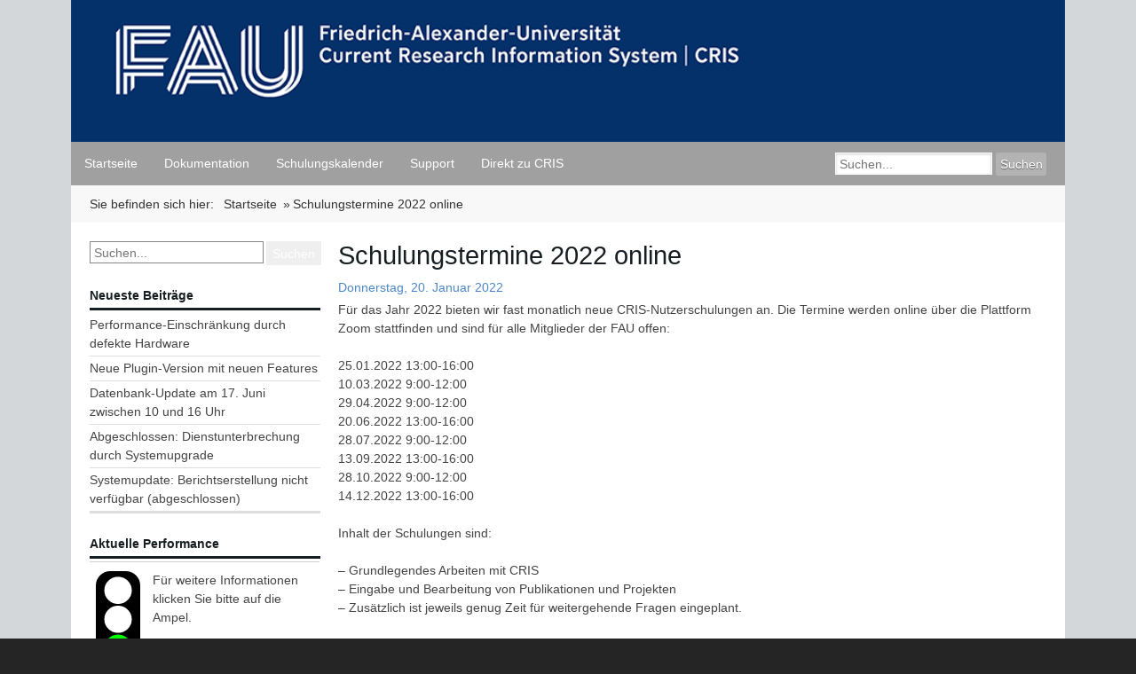

--- FILE ---
content_type: text/html; charset=UTF-8
request_url: https://blogs.fau.de/cris/2022/01/20/schulungstermine-2022-online/
body_size: 7890
content:
<!DOCTYPE html>
<html lang="de">
    <head>
        <title>CRIS - Forschungsinformationssystem der FAU |   Schulungstermine 2022 online</title>
        <meta charset="UTF-8" />	
        <meta name="viewport" content="width=device-width; initial-scale=1.0; maximum-scale=1.0" />
        <meta name="generator" content="WordPress 6.9" />
        <link rel="canonical" href='http://blogs.fau.de/cris/2022/01/20/schulungstermine-2022-online/' />
        <meta name="description" content="Schulungstermine 2022 online" />
        <link rel="profile" href="http://gmpg.org/xfn/11" />
        <link rel="pingback" href="https://blogs.fau.de/cris/xmlrpc.php" />
        <!--[if lt IE 9]>
        <script type="text/javascript" src="https://blogs.fau.de/cris/wp-content/themes/blue-edgy/js/html5shiv.js?v=3.6RC1"></script>        <![endif]-->
        <link rel="icon" href="/favicon.ico" type="image/x-icon" />
        <link rel="shortcut icon" href="/favicon.ico" type="image/x-icon" />
        <meta name='robots' content='max-image-preview:large' />
<link rel="alternate" type="application/rss+xml" title="CRIS - Forschungsinformationssystem der FAU &raquo; Feed" href="https://blogs.fau.de/cris/feed/" />
<link rel="alternate" type="application/rss+xml" title="CRIS - Forschungsinformationssystem der FAU &raquo; Kommentar-Feed" href="https://blogs.fau.de/cris/comments/feed/" />
<link rel="alternate" title="oEmbed (JSON)" type="application/json+oembed" href="https://blogs.fau.de/cris/wp-json/oembed/1.0/embed?url=https%3A%2F%2Fblogs.fau.de%2Fcris%2F2022%2F01%2F20%2Fschulungstermine-2022-online%2F" />
<link rel="alternate" title="oEmbed (XML)" type="text/xml+oembed" href="https://blogs.fau.de/cris/wp-json/oembed/1.0/embed?url=https%3A%2F%2Fblogs.fau.de%2Fcris%2F2022%2F01%2F20%2Fschulungstermine-2022-online%2F&#038;format=xml" />
<style id='wp-img-auto-sizes-contain-inline-css' type='text/css'>
img:is([sizes=auto i],[sizes^="auto," i]){contain-intrinsic-size:3000px 1500px}
/*# sourceURL=wp-img-auto-sizes-contain-inline-css */
</style>
<style id='classic-theme-styles-inline-css' type='text/css'>
/*! This file is auto-generated */
.wp-block-button__link{color:#fff;background-color:#32373c;border-radius:9999px;box-shadow:none;text-decoration:none;padding:calc(.667em + 2px) calc(1.333em + 2px);font-size:1.125em}.wp-block-file__button{background:#32373c;color:#fff;text-decoration:none}
/*# sourceURL=/wp-includes/css/classic-themes.min.css */
</style>
<link rel='stylesheet' id='style-css' href='https://blogs.fau.de/cris/wp-content/themes/blue-edgy/style.css?ver=6.9' type='text/css' media='all' />
<link rel='stylesheet' id='accessible-tabs-css' href='https://blogs.fau.de/cris/wp-content/themes/blue-edgy/css/yaml/add-ons/accessible-tabs/tabs.css?ver=6.9' type='text/css' media='all' />
<script type="text/javascript" src="https://blogs.fau.de/cris/wp-includes/js/jquery/jquery.min.js?ver=3.7.1" id="jquery-core-js"></script>
<script type="text/javascript" src="https://blogs.fau.de/cris/wp-includes/js/jquery/jquery-migrate.min.js?ver=3.4.1" id="jquery-migrate-js"></script>
<script type="text/javascript" src="https://blogs.fau.de/cris/wp-content/themes/blue-edgy/js/base.js?ver=6.9" id="base-js"></script>
<link rel="https://api.w.org/" href="https://blogs.fau.de/cris/wp-json/" /><link rel="alternate" title="JSON" type="application/json" href="https://blogs.fau.de/cris/wp-json/wp/v2/posts/1465" /><link rel="EditURI" type="application/rsd+xml" title="RSD" href="https://blogs.fau.de/cris/xmlrpc.php?rsd" />
<meta name="generator" content="WordPress 6.9" />
<link rel="canonical" href="https://blogs.fau.de/cris/2022/01/20/schulungstermine-2022-online/" />
<link rel='shortlink' href='https://blogs.fau.de/cris/?p=1465' />
        <style type="text/css">
            #wpadminbar #wp-admin-bar-wp-logo>.ab-item .ab-icon:before,
            #wpadminbar .quicklinks li .blavatar:before {
                content: "\f319";
                top: 2px;
            }
        </style>
<style type="text/css" media="all">
body {font-family: "Droid Sans", Arial, Helvetica, sans-serif}
</style>
<style type="text/css" media="all">
h1, h2, h3, h4, h5, h6 {font-family: "Droid Sans", Arial, Helvetica, sans-serif}
</style>
<style type="text/css" media="all">
.dropdown {font-family: "Droid Sans", Arial, Helvetica, sans-serif}
</style>
<style type="text/css" media="all">
.widget-title {font-family: "Droid Sans", Arial, Helvetica, sans-serif}
</style>
<style type="text/css" media="all">
.ym-vlist, .widget-wrapper input, .widget-wrapper select, .widget-wrapper option {font-family: "Droid Sans", Arial, Helvetica, sans-serif}
</style>
<style type="text/css">
@media all {
body div#kopf div#title {background: url("https://blogs.fau.de/cris/files/2023/01/cropped-header_de_DE.png") no-repeat scroll center top transparent;}
}
@media screen and (max-width: 760px) {
body div#kopf div#title {background-size: 760px;}
}
</style>
<style type="text/css">
@media screen {
    #main-column > .ym-col1 { width: 25%; } /* sidebar */
    #main-column > .ym-col3 { float: right; width: 75%; margin: 0;} /* content */
    footer aside.ym-col1 { width: 33.333%; margin: 0;} /* left column */
    footer aside.ym-col2 { width: 33.333%; float:left; margin: 0; } /* center column */
    footer aside.ym-col3 { margin-left: 66.666%; margin-right: 0; } /* right column */
}</style>
<style type="text/css">
@media screen {
    div#kopf, div#main  { background-color: #d4d7d9; }
    a { color: ; }
    a:hover, a:focus { background-color: #adadad; color: #ffffff;}
    h1, h2, h3, h4, h5, h6 { color: [title]; }
    .header-block h1 a, .header-block h1 a:focus, .header-block h1 a:hover { color: [title]; }
    .entry-content a, .entry-summary a, .commentlist a { color: ; }
    .entry-content a:hover, .entry-content a:focus { background-color: #adadad; color: #ffffff; }
    nav#breadcrumb div.ym-hlist ul li a:focus,
    nav#breadcrumb div.ym-hlist ul li a:hover,
    nav#breadcrumb div.ym-hlist ul li a:active { background-color: #adadad; color: #ffffff; }
    .navmenu, 
    .navmenu ul.dropdown { background: #a0a0a0; }
    .navmenu ul.dropdown ul { background: #a0a0a0; }
    .navmenu ul.dropdown a,
    .navmenu ul.dropdown a:visited,	
    .navmenu ul.dropdown a:hover, 		
    .navmenu ul.dropdown a:active { color: #ffffff; }
    .navmenu ul.dropdown li a:hover { background-color: [menu-hover]; color: #ffffff; }
    .navmenu ul.dropdown ul li { border-bottom:1px solid #d4d7d9; }
    .navmenu ul.dropdown ul li a:hover { background-color: [menu-hover]; color: #ffffff; }
    .navmenu ul.dropdown li.divider { background-color: #d4d7d9; }
    nav#tecmenu,
    nav#tecmenu ul.dropdown { background: none repeat scroll 0 0 #a0a0a0; }
    nav#tecmenu ul.dropdown ul { background: #a0a0a0; }
    nav#tecmenu ul.dropdown a,
    nav#tecmenu ul.dropdown a:visited,	
    nav#tecmenu ul.dropdown a:hover, 		
    nav#tecmenu ul.dropdown a:active { color: [footer-widget-title]; }
    nav#tecmenu ul.dropdown li:hover { background-color: #6b6b6b; color: #ffffff; }
    nav#tecmenu ul.dropdown ul li { border-bottom:1px solid #d4d7d9; }
    nav#tecmenu ul.dropdown li a:hover { background-color: #6b6b6b; color: #ffffff; }
    aside .widget-title { border-bottom-color: [widget-title]; color: [widget-title]; }
    aside .widget-title a { color: [widget-title] !important; }
    aside .widget-title a:hover, aside .widget-title a:focus, aside .widget-title a:active { background-color: #6b6b6b; color: #ffffff !important; }
    aside table#wp-calendar { border-top-color: [widget-title]; border-bottom-color: [widget-linien]; }
    aside table#wp-calendar a, 
    aside table#wp-calendar a:visited { background-color: [widget-linien]; }
    aside table#wp-calendar a:focus, 
    aside table#wp-calendar a:hover,
    aside table#wp-calendar a:active { background-color: [widget-linien]; }
    aside tbody td { border-top: 1px solid [widget-linien]; }
    aside thead th { border-bottom-color: [widget-linien]; }
    aside tbody tr:hover th, 
    aside tbody tr:hover td { background-color: #6b6b6b; color: #ffffff; }
    aside table#wp-calendar tfoot a, 
    aside table#wp-calendar tfoot a:visited { background-color: transparent; }
    aside table#wp-calendar tfoot a:focus,
    aside table#wp-calendar tfoot a:hover,
    aside table#wp-calendar tfoot a:active { background-color: #6b6b6b; color: #ffffff; }
    aside .widget_text a, 
    aside .widget_text a:visited { color: [widget-title] !important; }
    aside .widget_text a:hover, 
    aside .widget_text a:focus { background-color: #6b6b6b; color: #ffffff !important; }
    aside .tagcloud, 
    aside .textwidget { border-bottom-color: [widget-linien]; }
    aside .tagcloud a:hover, 
    aside .tagcloud a:focus { background-color: #6b6b6b; color: #ffffff; }
    .searchbutton { background-color: [widget-title]; }
    .ym-vlist ul { border-bottom-color: [widget-linien]; }
	.ym-vlist a { border-bottom-color: [widget-linien]; }
	.ym-vlist li a:focus,
	.ym-vlist li a:hover,
	.ym-vlist li a:active { background-color: #6b6b6b; color: #ffffff; }
	.ym-vlist li ul li a,
	.ym-vlist li ul li a:visited { background-color: transparent; color: #444; }
	.ym-vlist li ul li a:focus,
	.ym-vlist li ul li a:hover,
	.ym-vlist li ul li a:active { background-color: #6b6b6b; color: #ffffff; }
	.ym-vlist li ul li ul li a,
	.ym-vlist li ul li ul li a:visited{ background-color: transparent; color: #444; }
	.ym-vlist li ul li ul li a:focus,
	.ym-vlist li ul li ul li a:hover,
	.ym-vlist li ul li ul li a:active { background-color: #6b6b6b; color: #ffffff; }
	.ym-vlist li ul li ul li ul li a,
	.ym-vlist li ul li ul li ul li a:visited { background-color:transparent; color: #444; }
	.ym-vlist li ul li ul li ul li a:focus,
	.ym-vlist li ul li ul li ul li a:hover,
	.ym-vlist li ul li ul li ul li a:active { background-color: #6b6b6b; color: #ffffff; }
    .accordion h2 { border-top-color: #a0a0a0; }
    body > footer { background-image: linear-gradient(270deg, #a0a0a0, #6b6b6b);
        background-image: -webkit-linear-gradient(270deg, #a0a0a0, #6b6b6b);
        background-image: -moz-linear-gradient(270deg, #a0a0a0, #6b6b6b);
        background-image: -o-linear-gradient(270deg, #a0a0a0, #6b6b6b);
        background-image: -ms-linear-gradient(270deg, #a0a0a0, #6b6b6b);
        color: [footer-widget-text];
    }
    div#main div.ym-wrapper { border-bottom-color: [footer-widget-title]; }
    footer .ym-vlist ul { border-color: [footer-widget-linien]; }
    footer .ym-vlist a { border-color: [footer-widget-linien]; }
    footer .widget-title { border-bottom-color: [footer-widget-title]; color: [footer-widget-title]; }
    footer .widget-title a { color: [footer-widget-title] !important; }
    footer .widget-title a:hover, footer .widget-title a:focus, footer .widget-title a:active { background-color: #6b6b6b; color: #ffffff !important; }
    footer .searchbutton { background-color: [footer-widget-linien]; }
    footer table#wp-calendar { border-top-color: [footer-widget-title]; border-bottom-color: [footer-widget-linien]; color: [footer-widget-text]; }
    footer table#wp-calendar a, 
    footer table#wp-calendar a:visited { background-color: [footer-widget-linien]; color: #fff; }
    footer table#wp-calendar a:focus, 
    footer table#wp-calendar a:hover,
    footer table#wp-calendar a:active { background-color: [footer-widget-linien]; }
    footer tbody td { border-top: 1px solid [footer-widget-linien]; color: [footer-widget-text]; }
    footer thead th { border-bottom-color: [footer-widget-linien]; color: [footer-widget-text]; }
    footer tbody tr:hover th, 
    footer tbody tr:hover td { background-color: #6b6b6b; color: #ffffff; }
    footer table#wp-calendar tfoot a, 
    footer table#wp-calendar tfoot a:visited { background-color: transparent; color: [footer-widget-text]; }
    footer table#wp-calendar tfoot a:focus,
    footer table#wp-calendar tfoot a:hover,
    footer table#wp-calendar tfoot a:active { background-color: #6b6b6b; color: #ffffff; }
    footer .widget_text a, 
    footer .widget_text a:visited { color: [footer-widget-title] !important; }
    footer .widget_text a:hover, 
    footer .widget_text a:focus { background-color: #6b6b6b; color: #ffffff !important; }
    footer .tagcloud, 
    footer .textwidget { border-bottom-color: [footer-widget-linien]; }
    footer .tagcloud a:hover, 
    footer .tagcloud a:focus { background-color: #6b6b6b; color: #ffffff; }
    footer li.recentcomments { border-bottom-color: #6b6b6b; }
    footer .ym-vlist li a, 
    footer .ym-vlist li a:visited { color: [footer-widget-text]; }
    footer .ym-vlist li a:focus,
    footer .ym-vlist li a:hover,
    footer .ym-vlist li a:active { background-color: #6b6b6b; color: #ffffff; }
    footer .ym-vlist li.current-menu-item > a,
    footer .ym-vlist li.current_page_item > a,
    footer .ym-vlist li.current-cat > a { background-color: #6b6b6b; color: #ffffff; }
    footer .ym-vlist li ul li a,
    footer .ym-vlist li ul li a:visited { color: [footer-widget-text]; }
    footer .ym-vlist li ul li a:focus,
    footer .ym-vlist li ul li a:hover,
    footer .ym-vlist li ul li a:active { background-color: #6b6b6b; color: #ffffff; }
    footer .ym-vlist li ul li.current-menu-item > a,
    footer .ym-vlist li ul li.current_page_item > a,
    footer .ym-vlist li ul li.current-cat > a { background-color: #6b6b6b; color: #ffffff; }
    footer .ym-vlist li ul li ul li a,
    footer .ym-vlist li ul li ul li a:visited { color: [footer-widget-text]; }
    footer .ym-vlist li ul li ul li a:focus,
    footer .ym-vlist li ul li ul li a:hover,
    footer .ym-vlist li ul li ul li a:active { background-color: #6b6b6b; color: #ffffff; }
    footer .ym-vlist li ul li ul li.current-menu-item  > a,
    footer .ym-vlist li ul li ul li.current_page_item  > a,
    footer .ym-vlist li ul li ul li.current-cat  > a { background-color: #6b6b6b; color: #ffffff; }
    footer .ym-vlist li ul li ul li ul li a:focus,
    footer .ym-vlist li ul li ul li ul li a:hover,
    footer .ym-vlist li ul li ul li ul li a:active { background-color: #6b6b6b; color: #ffffff; }
    footer .ym-vlist li ul li ul li ul li.current-menu-item > a,
    footer .ym-vlist li ul li ul li ul li.current_page_item > a,
    footer .ym-vlist li ul li ul li ul li.current-cat > a { background-color: #6b6b6b; color: #ffffff; }
}
@media screen and (max-width: 760px) {
    .menu-icon span { background-color: [menu-hover]; }
    ul.dropdown{ border-top:1px solid #d4d7d9; }
    ul.dropdown  li { border-bottom: 1px solid #d4d7d9;}
    ul.dropdown  ul a:hover  { background-color: [menu-hover]; color: #ffffff;}
    ul.dropdown li.sub > a.current{ background: [menu-hover]; color: #ffffff; }
    ul.dropdown li.sub > ul a.current{ background: [menu-hover]; color: #ffffff; }
    ul.dropdown li.sub > a:after { color: #d4d7d9; }	
    ul.dropdown li.sub > a.current:after { color: #d4d7d9; }
    .searchform { background-color: #adadad; 
}
</style>
        <style type="text/css" media="all">
                        #site-title, #site-description {
                    position: absolute !important;
                    clip: rect(1px 1px 1px 1px); /* IE6, IE7 */
                    clip: rect(1px, 1px, 1px, 1px);
                }
                </style>
        <link rel="icon" href="https://blogs.fau.de/cris/files/2020/04/favicon32.png" sizes="32x32" />
<link rel="icon" href="https://blogs.fau.de/cris/files/2020/04/favicon32.png" sizes="192x192" />
<link rel="apple-touch-icon" href="https://blogs.fau.de/cris/files/2020/04/favicon32.png" />
<meta name="msapplication-TileImage" content="https://blogs.fau.de/cris/files/2020/04/favicon32.png" />
    <style id='global-styles-inline-css' type='text/css'>
:root{--wp--preset--aspect-ratio--square: 1;--wp--preset--aspect-ratio--4-3: 4/3;--wp--preset--aspect-ratio--3-4: 3/4;--wp--preset--aspect-ratio--3-2: 3/2;--wp--preset--aspect-ratio--2-3: 2/3;--wp--preset--aspect-ratio--16-9: 16/9;--wp--preset--aspect-ratio--9-16: 9/16;--wp--preset--color--black: #000000;--wp--preset--color--cyan-bluish-gray: #abb8c3;--wp--preset--color--white: #ffffff;--wp--preset--color--pale-pink: #f78da7;--wp--preset--color--vivid-red: #cf2e2e;--wp--preset--color--luminous-vivid-orange: #ff6900;--wp--preset--color--luminous-vivid-amber: #fcb900;--wp--preset--color--light-green-cyan: #7bdcb5;--wp--preset--color--vivid-green-cyan: #00d084;--wp--preset--color--pale-cyan-blue: #8ed1fc;--wp--preset--color--vivid-cyan-blue: #0693e3;--wp--preset--color--vivid-purple: #9b51e0;--wp--preset--gradient--vivid-cyan-blue-to-vivid-purple: linear-gradient(135deg,rgb(6,147,227) 0%,rgb(155,81,224) 100%);--wp--preset--gradient--light-green-cyan-to-vivid-green-cyan: linear-gradient(135deg,rgb(122,220,180) 0%,rgb(0,208,130) 100%);--wp--preset--gradient--luminous-vivid-amber-to-luminous-vivid-orange: linear-gradient(135deg,rgb(252,185,0) 0%,rgb(255,105,0) 100%);--wp--preset--gradient--luminous-vivid-orange-to-vivid-red: linear-gradient(135deg,rgb(255,105,0) 0%,rgb(207,46,46) 100%);--wp--preset--gradient--very-light-gray-to-cyan-bluish-gray: linear-gradient(135deg,rgb(238,238,238) 0%,rgb(169,184,195) 100%);--wp--preset--gradient--cool-to-warm-spectrum: linear-gradient(135deg,rgb(74,234,220) 0%,rgb(151,120,209) 20%,rgb(207,42,186) 40%,rgb(238,44,130) 60%,rgb(251,105,98) 80%,rgb(254,248,76) 100%);--wp--preset--gradient--blush-light-purple: linear-gradient(135deg,rgb(255,206,236) 0%,rgb(152,150,240) 100%);--wp--preset--gradient--blush-bordeaux: linear-gradient(135deg,rgb(254,205,165) 0%,rgb(254,45,45) 50%,rgb(107,0,62) 100%);--wp--preset--gradient--luminous-dusk: linear-gradient(135deg,rgb(255,203,112) 0%,rgb(199,81,192) 50%,rgb(65,88,208) 100%);--wp--preset--gradient--pale-ocean: linear-gradient(135deg,rgb(255,245,203) 0%,rgb(182,227,212) 50%,rgb(51,167,181) 100%);--wp--preset--gradient--electric-grass: linear-gradient(135deg,rgb(202,248,128) 0%,rgb(113,206,126) 100%);--wp--preset--gradient--midnight: linear-gradient(135deg,rgb(2,3,129) 0%,rgb(40,116,252) 100%);--wp--preset--font-size--small: 13px;--wp--preset--font-size--medium: 20px;--wp--preset--font-size--large: 36px;--wp--preset--font-size--x-large: 42px;--wp--preset--spacing--20: 0.44rem;--wp--preset--spacing--30: 0.67rem;--wp--preset--spacing--40: 1rem;--wp--preset--spacing--50: 1.5rem;--wp--preset--spacing--60: 2.25rem;--wp--preset--spacing--70: 3.38rem;--wp--preset--spacing--80: 5.06rem;--wp--preset--shadow--natural: 6px 6px 9px rgba(0, 0, 0, 0.2);--wp--preset--shadow--deep: 12px 12px 50px rgba(0, 0, 0, 0.4);--wp--preset--shadow--sharp: 6px 6px 0px rgba(0, 0, 0, 0.2);--wp--preset--shadow--outlined: 6px 6px 0px -3px rgb(255, 255, 255), 6px 6px rgb(0, 0, 0);--wp--preset--shadow--crisp: 6px 6px 0px rgb(0, 0, 0);}:where(.is-layout-flex){gap: 0.5em;}:where(.is-layout-grid){gap: 0.5em;}body .is-layout-flex{display: flex;}.is-layout-flex{flex-wrap: wrap;align-items: center;}.is-layout-flex > :is(*, div){margin: 0;}body .is-layout-grid{display: grid;}.is-layout-grid > :is(*, div){margin: 0;}:where(.wp-block-columns.is-layout-flex){gap: 2em;}:where(.wp-block-columns.is-layout-grid){gap: 2em;}:where(.wp-block-post-template.is-layout-flex){gap: 1.25em;}:where(.wp-block-post-template.is-layout-grid){gap: 1.25em;}.has-black-color{color: var(--wp--preset--color--black) !important;}.has-cyan-bluish-gray-color{color: var(--wp--preset--color--cyan-bluish-gray) !important;}.has-white-color{color: var(--wp--preset--color--white) !important;}.has-pale-pink-color{color: var(--wp--preset--color--pale-pink) !important;}.has-vivid-red-color{color: var(--wp--preset--color--vivid-red) !important;}.has-luminous-vivid-orange-color{color: var(--wp--preset--color--luminous-vivid-orange) !important;}.has-luminous-vivid-amber-color{color: var(--wp--preset--color--luminous-vivid-amber) !important;}.has-light-green-cyan-color{color: var(--wp--preset--color--light-green-cyan) !important;}.has-vivid-green-cyan-color{color: var(--wp--preset--color--vivid-green-cyan) !important;}.has-pale-cyan-blue-color{color: var(--wp--preset--color--pale-cyan-blue) !important;}.has-vivid-cyan-blue-color{color: var(--wp--preset--color--vivid-cyan-blue) !important;}.has-vivid-purple-color{color: var(--wp--preset--color--vivid-purple) !important;}.has-black-background-color{background-color: var(--wp--preset--color--black) !important;}.has-cyan-bluish-gray-background-color{background-color: var(--wp--preset--color--cyan-bluish-gray) !important;}.has-white-background-color{background-color: var(--wp--preset--color--white) !important;}.has-pale-pink-background-color{background-color: var(--wp--preset--color--pale-pink) !important;}.has-vivid-red-background-color{background-color: var(--wp--preset--color--vivid-red) !important;}.has-luminous-vivid-orange-background-color{background-color: var(--wp--preset--color--luminous-vivid-orange) !important;}.has-luminous-vivid-amber-background-color{background-color: var(--wp--preset--color--luminous-vivid-amber) !important;}.has-light-green-cyan-background-color{background-color: var(--wp--preset--color--light-green-cyan) !important;}.has-vivid-green-cyan-background-color{background-color: var(--wp--preset--color--vivid-green-cyan) !important;}.has-pale-cyan-blue-background-color{background-color: var(--wp--preset--color--pale-cyan-blue) !important;}.has-vivid-cyan-blue-background-color{background-color: var(--wp--preset--color--vivid-cyan-blue) !important;}.has-vivid-purple-background-color{background-color: var(--wp--preset--color--vivid-purple) !important;}.has-black-border-color{border-color: var(--wp--preset--color--black) !important;}.has-cyan-bluish-gray-border-color{border-color: var(--wp--preset--color--cyan-bluish-gray) !important;}.has-white-border-color{border-color: var(--wp--preset--color--white) !important;}.has-pale-pink-border-color{border-color: var(--wp--preset--color--pale-pink) !important;}.has-vivid-red-border-color{border-color: var(--wp--preset--color--vivid-red) !important;}.has-luminous-vivid-orange-border-color{border-color: var(--wp--preset--color--luminous-vivid-orange) !important;}.has-luminous-vivid-amber-border-color{border-color: var(--wp--preset--color--luminous-vivid-amber) !important;}.has-light-green-cyan-border-color{border-color: var(--wp--preset--color--light-green-cyan) !important;}.has-vivid-green-cyan-border-color{border-color: var(--wp--preset--color--vivid-green-cyan) !important;}.has-pale-cyan-blue-border-color{border-color: var(--wp--preset--color--pale-cyan-blue) !important;}.has-vivid-cyan-blue-border-color{border-color: var(--wp--preset--color--vivid-cyan-blue) !important;}.has-vivid-purple-border-color{border-color: var(--wp--preset--color--vivid-purple) !important;}.has-vivid-cyan-blue-to-vivid-purple-gradient-background{background: var(--wp--preset--gradient--vivid-cyan-blue-to-vivid-purple) !important;}.has-light-green-cyan-to-vivid-green-cyan-gradient-background{background: var(--wp--preset--gradient--light-green-cyan-to-vivid-green-cyan) !important;}.has-luminous-vivid-amber-to-luminous-vivid-orange-gradient-background{background: var(--wp--preset--gradient--luminous-vivid-amber-to-luminous-vivid-orange) !important;}.has-luminous-vivid-orange-to-vivid-red-gradient-background{background: var(--wp--preset--gradient--luminous-vivid-orange-to-vivid-red) !important;}.has-very-light-gray-to-cyan-bluish-gray-gradient-background{background: var(--wp--preset--gradient--very-light-gray-to-cyan-bluish-gray) !important;}.has-cool-to-warm-spectrum-gradient-background{background: var(--wp--preset--gradient--cool-to-warm-spectrum) !important;}.has-blush-light-purple-gradient-background{background: var(--wp--preset--gradient--blush-light-purple) !important;}.has-blush-bordeaux-gradient-background{background: var(--wp--preset--gradient--blush-bordeaux) !important;}.has-luminous-dusk-gradient-background{background: var(--wp--preset--gradient--luminous-dusk) !important;}.has-pale-ocean-gradient-background{background: var(--wp--preset--gradient--pale-ocean) !important;}.has-electric-grass-gradient-background{background: var(--wp--preset--gradient--electric-grass) !important;}.has-midnight-gradient-background{background: var(--wp--preset--gradient--midnight) !important;}.has-small-font-size{font-size: var(--wp--preset--font-size--small) !important;}.has-medium-font-size{font-size: var(--wp--preset--font-size--medium) !important;}.has-large-font-size{font-size: var(--wp--preset--font-size--large) !important;}.has-x-large-font-size{font-size: var(--wp--preset--font-size--x-large) !important;}
/*# sourceURL=global-styles-inline-css */
</style>
</head>
    <body class="wp-singular post-template-default single single-post postid-1465 single-format-standard wp-theme-blue-edgy">
        <div id="kopf">
                        <ul class="ym-skiplinks sprungmarken">
                <li><a class="ym-skip" href="#contentmarke">Zum Inhalt springen</a></li>
                <li><a class="ym-skip" href="#bereichsmenumarke">Zum Bereichsmenü springen</a></li>
                <li><a class="ym-skip" href="#hilfemarke">Zu den allgemeinen Informationen springen</a></li>
                            </ul>
            <div id="title">
                            </div>
            <nav id="bereichsmenu">
                <div class="ym-wrapper">
                    <h2 class="ym-skip"><a name="bereichsmenumarke" id="bereichsmenumarke">Bereichsmenü</a></h2>
                    <div class="navmenu bereichsmenu"><ul id="menu-menubereichsmenu" class="dropdown"><li id="menu-item-19" class="menu-item menu-item-type-custom menu-item-object-custom menu-item-home menu-item-19"><a href="https://blogs.fau.de/cris/">Startseite</a></li>
<li id="menu-item-1219" class="menu-item menu-item-type-custom menu-item-object-custom menu-item-1219"><a href="https://cris.fau.de/docs/">Dokumentation</a></li>
<li id="menu-item-236" class="menu-item menu-item-type-post_type menu-item-object-page menu-item-236"><a href="https://blogs.fau.de/cris/schulungskalender/">Schulungskalender</a></li>
<li id="menu-item-24" class="menu-item menu-item-type-post_type menu-item-object-page menu-item-24"><a href="https://blogs.fau.de/cris/support/">Support</a></li>
<li id="menu-item-975" class="menu-item menu-item-type-custom menu-item-object-custom menu-item-975"><a href="http://cris.fau.de/">Direkt zu CRIS</a></li>
</ul><div class="searchform"><form class="ym-searchform" role="search" method="get" id="searchform" action="https://blogs.fau.de/cris/" >
                <input class="ym-searchfield" type="search" placeholder="Suchen..." value="" name="s" id="s" />
                <input class="ym-searchbutton" type="submit" value="Suchen" />
            </form><div class="ym-clearfix"></div></div></div>                </div>
            </nav>
                        <nav id="breadcrumb">
                <div class="ym-wrapper">
                    <h3 class="ym-skip"><a name="breadcrumbmarke" id="breadcrumbmarke">Breadcrumb</a></h3>
                    <div class="ym-hlist">
                        <ul><li><span>Sie befinden sich hier:</span></li><li><a href="https://blogs.fau.de/cris">Startseite</a><span>»</span></li><li><span>Schulungstermine 2022 online</span></li></ul>                    </div>
                </div>
            </nav>
                    </div>
        <div id="main">
            <div class="ym-wrapper">
                <div class="ym-wbox">

    <div id="main-column" class="ym-column linearize-level-1">
        
            <aside class="ym-col1 ym-noprint">
            <div class="ym-cbox-left">
    <h2 class="ym-skip">Kurzinfo</h2>
    <div id="search-2" class="widget-wrapper ym-vlist widget_search"><form class="searchform" role="search" method="get" id="searchform" action="https://blogs.fau.de/cris/" >
                <input class="searchfield" type="search" placeholder="Suchen..." value="" name="s" id="s" />
                <input class="searchbutton" type="submit" value="Suchen" />
            </form><div class="ym-clearfix"></div></div>
		<div id="recent-posts-2" class="widget-wrapper ym-vlist widget_recent_entries">
		<h6 class="widget-title">Neueste Beiträge</h6>
		<ul>
											<li>
					<a href="https://blogs.fau.de/cris/2026/01/13/performance-einschraenkung-durch-defekte-hardware/">Performance-Einschränkung durch defekte Hardware</a>
									</li>
											<li>
					<a href="https://blogs.fau.de/cris/2025/06/30/neue-plugin-version-mit-neuen-features/">Neue Plugin-Version mit neuen Features</a>
									</li>
											<li>
					<a href="https://blogs.fau.de/cris/2025/06/16/datenbank-update-am-17-juni-zwischen-10-und-16-uhr/">Datenbank-Update am 17. Juni zwischen 10 und 16 Uhr</a>
									</li>
											<li>
					<a href="https://blogs.fau.de/cris/2025/03/10/ankuendigung-dienstunterbrechung-durch-systemupgrade/">Abgeschlossen: Dienstunterbrechung durch Systemupgrade</a>
									</li>
											<li>
					<a href="https://blogs.fau.de/cris/2025/02/26/systemupdate-berichtserstellung-nicht-verfuegbar/">Systemupdate: Berichtserstellung nicht verfügbar (abgeschlossen)</a>
									</li>
					</ul>

		</div><div id="custom_html-3" class="widget_text widget-wrapper ym-vlist widget_custom_html"><h6 class="widget-title">Aktuelle Performance</h6><div class="textwidget custom-html-widget"><table>
	<tr>
		<td><a href="/cris/performance/"><img src="https://cris.fau.de/monitor.php" width="50" /></a></td>
		<td>Für weitere Informationen klicken Sie bitte auf die Ampel.</td>
	</tr>
</table></div></div><div id="archives-2" class="widget-wrapper ym-vlist widget_archive"><h6 class="widget-title">Archiv</h6>
			<ul>
					<li><a href='https://blogs.fau.de/cris/2026/01/'>Januar 2026</a></li>
	<li><a href='https://blogs.fau.de/cris/2025/06/'>Juni 2025</a></li>
	<li><a href='https://blogs.fau.de/cris/2025/03/'>März 2025</a></li>
	<li><a href='https://blogs.fau.de/cris/2025/02/'>Februar 2025</a></li>
	<li><a href='https://blogs.fau.de/cris/2025/01/'>Januar 2025</a></li>
	<li><a href='https://blogs.fau.de/cris/2024/10/'>Oktober 2024</a></li>
	<li><a href='https://blogs.fau.de/cris/2024/08/'>August 2024</a></li>
	<li><a href='https://blogs.fau.de/cris/2023/12/'>Dezember 2023</a></li>
	<li><a href='https://blogs.fau.de/cris/2023/09/'>September 2023</a></li>
	<li><a href='https://blogs.fau.de/cris/2023/04/'>April 2023</a></li>
	<li><a href='https://blogs.fau.de/cris/2023/02/'>Februar 2023</a></li>
	<li><a href='https://blogs.fau.de/cris/2023/01/'>Januar 2023</a></li>
	<li><a href='https://blogs.fau.de/cris/2022/10/'>Oktober 2022</a></li>
	<li><a href='https://blogs.fau.de/cris/2022/05/'>Mai 2022</a></li>
	<li><a href='https://blogs.fau.de/cris/2022/01/'>Januar 2022</a></li>
	<li><a href='https://blogs.fau.de/cris/2021/12/'>Dezember 2021</a></li>
	<li><a href='https://blogs.fau.de/cris/2021/10/'>Oktober 2021</a></li>
	<li><a href='https://blogs.fau.de/cris/2021/09/'>September 2021</a></li>
	<li><a href='https://blogs.fau.de/cris/2021/04/'>April 2021</a></li>
	<li><a href='https://blogs.fau.de/cris/2021/02/'>Februar 2021</a></li>
	<li><a href='https://blogs.fau.de/cris/2020/12/'>Dezember 2020</a></li>
	<li><a href='https://blogs.fau.de/cris/2020/10/'>Oktober 2020</a></li>
	<li><a href='https://blogs.fau.de/cris/2020/07/'>Juli 2020</a></li>
	<li><a href='https://blogs.fau.de/cris/2020/05/'>Mai 2020</a></li>
	<li><a href='https://blogs.fau.de/cris/2020/04/'>April 2020</a></li>
	<li><a href='https://blogs.fau.de/cris/2020/03/'>März 2020</a></li>
	<li><a href='https://blogs.fau.de/cris/2020/01/'>Januar 2020</a></li>
	<li><a href='https://blogs.fau.de/cris/2019/12/'>Dezember 2019</a></li>
	<li><a href='https://blogs.fau.de/cris/2019/10/'>Oktober 2019</a></li>
	<li><a href='https://blogs.fau.de/cris/2019/09/'>September 2019</a></li>
	<li><a href='https://blogs.fau.de/cris/2019/08/'>August 2019</a></li>
	<li><a href='https://blogs.fau.de/cris/2019/07/'>Juli 2019</a></li>
	<li><a href='https://blogs.fau.de/cris/2019/05/'>Mai 2019</a></li>
	<li><a href='https://blogs.fau.de/cris/2019/04/'>April 2019</a></li>
	<li><a href='https://blogs.fau.de/cris/2019/03/'>März 2019</a></li>
	<li><a href='https://blogs.fau.de/cris/2019/02/'>Februar 2019</a></li>
	<li><a href='https://blogs.fau.de/cris/2019/01/'>Januar 2019</a></li>
	<li><a href='https://blogs.fau.de/cris/2018/12/'>Dezember 2018</a></li>
	<li><a href='https://blogs.fau.de/cris/2018/11/'>November 2018</a></li>
	<li><a href='https://blogs.fau.de/cris/2018/10/'>Oktober 2018</a></li>
	<li><a href='https://blogs.fau.de/cris/2018/09/'>September 2018</a></li>
	<li><a href='https://blogs.fau.de/cris/2018/07/'>Juli 2018</a></li>
	<li><a href='https://blogs.fau.de/cris/2018/06/'>Juni 2018</a></li>
	<li><a href='https://blogs.fau.de/cris/2018/05/'>Mai 2018</a></li>
	<li><a href='https://blogs.fau.de/cris/2018/04/'>April 2018</a></li>
	<li><a href='https://blogs.fau.de/cris/2018/03/'>März 2018</a></li>
	<li><a href='https://blogs.fau.de/cris/2018/02/'>Februar 2018</a></li>
	<li><a href='https://blogs.fau.de/cris/2017/12/'>Dezember 2017</a></li>
	<li><a href='https://blogs.fau.de/cris/2017/11/'>November 2017</a></li>
	<li><a href='https://blogs.fau.de/cris/2017/10/'>Oktober 2017</a></li>
	<li><a href='https://blogs.fau.de/cris/2017/08/'>August 2017</a></li>
	<li><a href='https://blogs.fau.de/cris/2017/07/'>Juli 2017</a></li>
	<li><a href='https://blogs.fau.de/cris/2017/06/'>Juni 2017</a></li>
	<li><a href='https://blogs.fau.de/cris/2017/05/'>Mai 2017</a></li>
	<li><a href='https://blogs.fau.de/cris/2017/03/'>März 2017</a></li>
	<li><a href='https://blogs.fau.de/cris/2017/02/'>Februar 2017</a></li>
	<li><a href='https://blogs.fau.de/cris/2017/01/'>Januar 2017</a></li>
	<li><a href='https://blogs.fau.de/cris/2016/12/'>Dezember 2016</a></li>
	<li><a href='https://blogs.fau.de/cris/2016/11/'>November 2016</a></li>
	<li><a href='https://blogs.fau.de/cris/2016/09/'>September 2016</a></li>
	<li><a href='https://blogs.fau.de/cris/2016/07/'>Juli 2016</a></li>
	<li><a href='https://blogs.fau.de/cris/2016/06/'>Juni 2016</a></li>
	<li><a href='https://blogs.fau.de/cris/2016/05/'>Mai 2016</a></li>
	<li><a href='https://blogs.fau.de/cris/2016/04/'>April 2016</a></li>
	<li><a href='https://blogs.fau.de/cris/2016/03/'>März 2016</a></li>
	<li><a href='https://blogs.fau.de/cris/2016/02/'>Februar 2016</a></li>
	<li><a href='https://blogs.fau.de/cris/2016/01/'>Januar 2016</a></li>
	<li><a href='https://blogs.fau.de/cris/2015/12/'>Dezember 2015</a></li>
	<li><a href='https://blogs.fau.de/cris/2015/11/'>November 2015</a></li>
	<li><a href='https://blogs.fau.de/cris/2015/10/'>Oktober 2015</a></li>
	<li><a href='https://blogs.fau.de/cris/2015/09/'>September 2015</a></li>
	<li><a href='https://blogs.fau.de/cris/2015/08/'>August 2015</a></li>
	<li><a href='https://blogs.fau.de/cris/2015/07/'>Juli 2015</a></li>
	<li><a href='https://blogs.fau.de/cris/2015/06/'>Juni 2015</a></li>
	<li><a href='https://blogs.fau.de/cris/2015/05/'>Mai 2015</a></li>
	<li><a href='https://blogs.fau.de/cris/2015/04/'>April 2015</a></li>
	<li><a href='https://blogs.fau.de/cris/2015/03/'>März 2015</a></li>
	<li><a href='https://blogs.fau.de/cris/2015/02/'>Februar 2015</a></li>
			</ul>

			</div><div id="categories-2" class="widget-wrapper ym-vlist widget_categories"><h6 class="widget-title">Kategorien</h6>
			<ul>
					<li class="cat-item cat-item-7"><a href="https://blogs.fau.de/cris/category/allgemein/">Allgemein</a>
</li>
	<li class="cat-item cat-item-217275"><a href="https://blogs.fau.de/cris/category/allgemein/auswertung/">Auswertung</a>
</li>
	<li class="cat-item cat-item-217624"><a href="https://blogs.fau.de/cris/category/allgemein/dateneingabe/">Dateneingabe</a>
</li>
	<li class="cat-item cat-item-229522"><a href="https://blogs.fau.de/cris/category/allgemein/forschungsportal/">Forschungsportal</a>
</li>
	<li class="cat-item cat-item-229521"><a href="https://blogs.fau.de/cris/category/technik/daten-import/">Import</a>
</li>
	<li class="cat-item cat-item-235591"><a href="https://blogs.fau.de/cris/category/projekte/">Projekte</a>
</li>
	<li class="cat-item cat-item-12087"><a href="https://blogs.fau.de/cris/category/technik/">Technik</a>
</li>
			</ul>

			</div><div id="meta-2" class="widget-wrapper ym-vlist widget_meta"><h6 class="widget-title">Meta</h6>
		<ul>
						<li><a href="https://blogs.fau.de/cris/wp-login.php">Anmelden</a></li>
			<li><a href="https://blogs.fau.de/cris/feed/">Feed der Einträge</a></li>
			<li><a href="https://blogs.fau.de/cris/comments/feed/">Kommentar-Feed</a></li>

			<li><a href="https://de.wordpress.org/">WordPress.org</a></li>
		</ul>

		</div>        <div class="fau-logo">
        <a href="http://www.fau.de">
            <img src="https://blogs.fau.de/cris/wp-content/themes/blue-edgy/images/fau-logo.svg" alt="Friedrich-Alexander-Universität Erlangen-Nürnberg"/>
        </a>
    </div>    
    <div class="network-logo">
        <a href="http://blogs.fau.de/">
            <img src="https://blogs.fau.de/cris/wp-content/themes/blue-edgy/images/network-logo.png" alt="FAU-Blogdienst"/>
        </a>
    </div>
    </div>           

        </aside>
        
       <div class="ym-col3">
            <div class="ym-cbox-right">
                <h2 class="ym-skip"><a name="contentmarke" id="contentmarke">Inhalt</a></h2>
    <article id="post-1465" class="post-1465 post type-post status-publish format-standard hentry category-allgemein">

        <header class="entry-header">
            <h1>Schulungstermine 2022 online</h1>
                            <div class="entry-meta">
                    <a href="https://blogs.fau.de/cris/2022/01/20/schulungstermine-2022-online/" title="09:05" rel="bookmark"><time class="entry-date" datetime="2022-01-20T09:05:48+01:00" pubdate>Donnerstag, 20. Januar 2022</time></a>                </div>
               
        </header>

        <div class="entry-content">
            <p>Für das Jahr 2022 bieten wir fast monatlich neue CRIS-Nutzerschulungen an. Die Termine werden online über die Plattform Zoom stattfinden und sind für alle Mitglieder der FAU offen:</p>
<p>25.01.2022 13:00-16:00<br />
10.03.2022 9:00-12:00<br />
29.04.2022 9:00-12:00<br />
20.06.2022 13:00-16:00<br />
28.07.2022 9:00-12:00<br />
13.09.2022 13:00-16:00<br />
28.10.2022 9:00-12:00<br />
14.12.2022 13:00-16:00 	</p>
<p>Inhalt der Schulungen sind:</p>
<p>– Grundlegendes Arbeiten mit CRIS<br />
– Eingabe und Bearbeitung von Publikationen und Projekten<br />
– Zusätzlich ist jeweils genug Zeit für weitergehende Fragen eingeplant.</p>
<p>Alle unsere Schulungstermine finden Sie unter https://blogs.fau.de/cris/schulungskalender/.</p>
<p>Zur Anmeldung schicken Sie bitte eine Mail mit Ihrer IdM-Kennung an cris-support@fau.de.</p>
                    </div>

        <footer class="entry-footer">
            <div class="ym-wbox">
                Dieser Eintrag wurde veröffentlicht in <a href="https://blogs.fau.de/cris/category/allgemein/" rel="category tag">Allgemein</a> von <a href="https://blogs.fau.de/cris/author/spbamels/">Bastian Melsheimer</a>.<span class="permalink"><a href="https://blogs.fau.de/cris/2022/01/20/schulungstermine-2022-online/" title="Permalink zu Schulungstermine 2022 online" rel="bookmark">Permanenter Link zum Eintrag</a></span>                            </div>
        </footer>

    </article>

    <nav id="nav-single">
        <div class="ym-wbox">
            <h3 class="ym-skip">Artikelnavigation</h3>
            <div class="nav-previous"><a href="https://blogs.fau.de/cris/2021/12/29/jahresrueckblick-2021/" rel="prev"><span class="meta-nav">&larr;</span> Vorherige</a></div>
            <div class="nav-next"><a href="https://blogs.fau.de/cris/2022/05/19/eurocris-2022/" rel="next">Nächste <span class="meta-nav">&rarr;</span></a></div>
        </div>
    </nav>

    <div id="comments">
</div>

            </div>
        </div>
        
        </div>

                </div>
            </div>
        </div>
        
        <nav id="tecmenu">
            <div class="ym-wrapper">
                <h2 class="ym-skip"><a name="hilfemarke" id="hilfemarke">Technisches Menü</a></h2>
                <div class='navmenu tecmenu' id=''><ul id="menu-techmenu" class="dropdown"><li><a href="https://blogs.fau.de/">Blogs@FAU</a></li>
<li><a href="https://blogs.fau.de/hilfe/">Hilfe</a></li>
<li><a href="https://blogs.fau.de/cris/kontakt/">Kontakt</a></li>
<li><a href="https://blogs.fau.de/impressum/">Impressum</a></li>
<li><a href="https://blogs.fau.de/datenschutz/">Datenschutz</a></li>
<li><a href="https://blogs.fau.de/nutzungsbedingungen/">Nutzungsbedingungen</a></li></ul></div>            </div>
            <div class="ym-clearfix"></div>
        </nav>
        
        <footer>
            <div class="ym-wrapper">
                            </div>
        </footer>

        <script type="speculationrules">
{"prefetch":[{"source":"document","where":{"and":[{"href_matches":"/cris/*"},{"not":{"href_matches":["/cris/wp-*.php","/cris/wp-admin/*","/cris/files/*","/cris/wp-content/*","/cris/wp-content/plugins/*","/cris/wp-content/themes/blue-edgy/*","/cris/*\\?(.+)"]}},{"not":{"selector_matches":"a[rel~=\"nofollow\"]"}},{"not":{"selector_matches":".no-prefetch, .no-prefetch a"}}]},"eagerness":"conservative"}]}
</script>
<script type="text/javascript" src="https://blogs.fau.de/cris/wp-content/themes/blue-edgy/css/yaml/core/js/yaml-focusfix.js?ver=6.9" id="focusfix-js"></script>
<script type="text/javascript" src="https://blogs.fau.de/cris/wp-content/themes/blue-edgy/css/yaml/add-ons/accessible-tabs/jquery.tabs.js?ver=6.9" id="accessible-tabs-js"></script>
    </body>
</html>


--- FILE ---
content_type: image/svg+xml
request_url: https://cris.fau.de/monitor.php
body_size: 3836
content:
<?xml version="1.0" encoding="UTF-8" standalone="no"?>
<!-- Created with Inkscape (http://www.inkscape.org/) -->

<svg
   xmlns:dc="http://purl.org/dc/elements/1.1/"
   xmlns:cc="http://creativecommons.org/ns#"
   xmlns:rdf="http://www.w3.org/1999/02/22-rdf-syntax-ns#"
   xmlns:svg="http://www.w3.org/2000/svg"
   xmlns="http://www.w3.org/2000/svg"
   xmlns:sodipodi="http://sodipodi.sourceforge.net/DTD/sodipodi-0.dtd"
   xmlns:inkscape="http://www.inkscape.org/namespaces/inkscape"
   id="svg2"
   sodipodi:docname="Traffic-Light-Green.svg"
   viewBox="0 0 140.66001 307.84"
   sodipodi:version="0.32"
   version="1.0"
   inkscape:output_extension="org.inkscape.output.svg.inkscape"
   inkscape:version="0.92.3 (2405546, 2018-03-11)"
   width="140.66"
   height="307.84">
  <defs
     id="defs20" />
  <sodipodi:namedview
     id="base"
     bordercolor="#666666"
     inkscape:pageshadow="2"
     inkscape:window-y="0"
     pagecolor="#ffffff"
     inkscape:window-height="699"
     inkscape:zoom="0.7"
     inkscape:window-x="0"
     showgrid="false"
     borderopacity="1.0"
     inkscape:current-layer="layer1"
     inkscape:cx="53.329494"
     inkscape:cy="171.76739"
     inkscape:window-width="1280"
     inkscape:pageopacity="0.0"
     inkscape:document-units="px"
     fit-margin-top="0"
     fit-margin-left="0"
     fit-margin-right="0"
     fit-margin-bottom="0"
     inkscape:window-maximized="0" />
  <g
     id="layer1"
     inkscape:label="Camada 1"
     inkscape:groupmode="layer"
     transform="translate(1085.1,-455.89999)">
    <rect
       x="-1085.1"
       y="455.89999"
       width="140.66"
       height="307.84"
       ry="45.744999"
       style="fill:#000000"
       id="rect2383" />
    <ellipse
       ry="43.500401"
       rx="43.50024"
       cy="702.23785"
       cx="-1014.7165"
       style="fill:#00ff00;stroke-width:0.55046511"
       id="path2391" />
    <ellipse
       ry="43.500401"
       rx="43.50024"
       cy="609.81781"
       cx="-1014.7165"
       style="fill:#ffffff;stroke-width:0.55046511"
       id="path2435" />
    <ellipse
       ry="43.500401"
       rx="43.50024"
       cy="517.39783"
       cx="-1014.7165"
       style="fill:#ffffff;stroke-width:0.55046511"
       id="path2437" />
  </g>
  <metadata
     id="metadata17">
    <rdf:RDF>
      <cc:Work>
        <dc:format>image/svg+xml</dc:format>
        <dc:type
           rdf:resource="http://purl.org/dc/dcmitype/StillImage" />
        <cc:license
           rdf:resource="http://creativecommons.org/publicdomain/zero/1.0/" />
        <dc:publisher>
          <cc:Agent
             rdf:about="http://openclipart.org/">
            <dc:title>Openclipart</dc:title>
          </cc:Agent>
        </dc:publisher>
        <dc:title></dc:title>
        <dc:date>2010-06-12T06:32:21</dc:date>
        <dc:description>A silhouette of a traffic semaphore, with its green light on.</dc:description>
        <dc:source>https://openclipart.org/detail/66421/traffic-semaphore-green-light-by-laobc</dc:source>
        <dc:creator>
          <cc:Agent>
            <dc:title>laobc</dc:title>
          </cc:Agent>
        </dc:creator>
        <dc:subject>
          <rdf:Bag>
            <rdf:li>black</rdf:li>
            <rdf:li>semaphore</rdf:li>
            <rdf:li>silhouette</rdf:li>
            <rdf:li>traffic</rdf:li>
          </rdf:Bag>
        </dc:subject>
      </cc:Work>
      <cc:License
         rdf:about="http://creativecommons.org/publicdomain/zero/1.0/">
        <cc:permits
           rdf:resource="http://creativecommons.org/ns#Reproduction" />
        <cc:permits
           rdf:resource="http://creativecommons.org/ns#Distribution" />
        <cc:permits
           rdf:resource="http://creativecommons.org/ns#DerivativeWorks" />
      </cc:License>
    </rdf:RDF>
  </metadata>
</svg>
